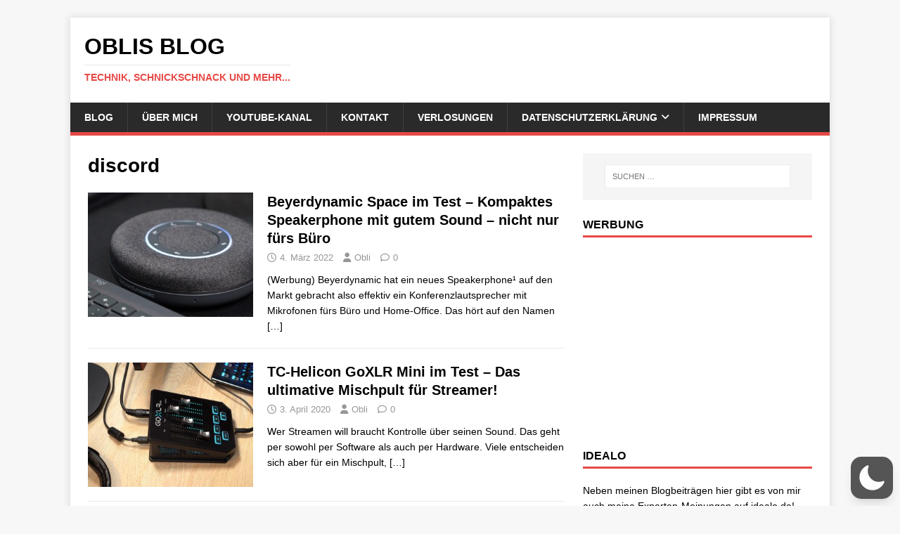

--- FILE ---
content_type: text/html; charset=utf-8
request_url: https://www.google.com/recaptcha/api2/aframe
body_size: 266
content:
<!DOCTYPE HTML><html><head><meta http-equiv="content-type" content="text/html; charset=UTF-8"></head><body><script nonce="sYzN2EovdARf38YE-JuUPg">/** Anti-fraud and anti-abuse applications only. See google.com/recaptcha */ try{var clients={'sodar':'https://pagead2.googlesyndication.com/pagead/sodar?'};window.addEventListener("message",function(a){try{if(a.source===window.parent){var b=JSON.parse(a.data);var c=clients[b['id']];if(c){var d=document.createElement('img');d.src=c+b['params']+'&rc='+(localStorage.getItem("rc::a")?sessionStorage.getItem("rc::b"):"");window.document.body.appendChild(d);sessionStorage.setItem("rc::e",parseInt(sessionStorage.getItem("rc::e")||0)+1);localStorage.setItem("rc::h",'1768857482332');}}}catch(b){}});window.parent.postMessage("_grecaptcha_ready", "*");}catch(b){}</script></body></html>